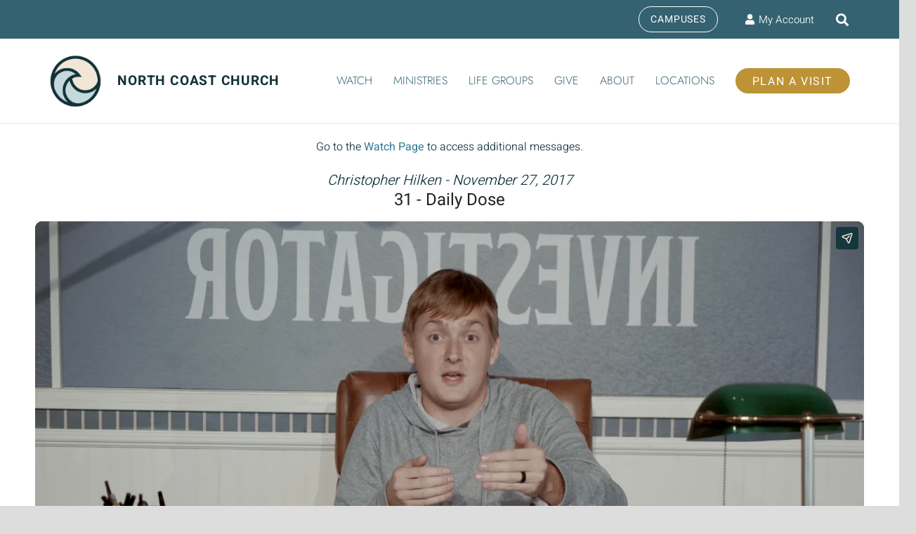

--- FILE ---
content_type: text/html; charset=UTF-8
request_url: https://player.vimeo.com/video/244585420?byline=0&portrait=0
body_size: 6869
content:
<!DOCTYPE html>
<html lang="en">
<head>
  <meta charset="utf-8">
  <meta name="viewport" content="width=device-width,initial-scale=1,user-scalable=yes">
  
  <link rel="canonical" href="https://player.vimeo.com/video/244585420">
  <meta name="googlebot" content="noindex,indexifembedded">
  
  
  <title>Monday, November 27- Daily Dose on Vimeo</title>
  <style>
      body, html, .player, .fallback {
          overflow: hidden;
          width: 100%;
          height: 100%;
          margin: 0;
          padding: 0;
      }
      .fallback {
          
              background-color: transparent;
          
      }
      .player.loading { opacity: 0; }
      .fallback iframe {
          position: fixed;
          left: 0;
          top: 0;
          width: 100%;
          height: 100%;
      }
  </style>
  <link rel="modulepreload" href="https://f.vimeocdn.com/p/4.46.25/js/player.module.js" crossorigin="anonymous">
  <link rel="modulepreload" href="https://f.vimeocdn.com/p/4.46.25/js/vendor.module.js" crossorigin="anonymous">
  <link rel="preload" href="https://f.vimeocdn.com/p/4.46.25/css/player.css" as="style">
</head>

<body>


<div class="vp-placeholder">
    <style>
        .vp-placeholder,
        .vp-placeholder-thumb,
        .vp-placeholder-thumb::before,
        .vp-placeholder-thumb::after {
            position: absolute;
            top: 0;
            bottom: 0;
            left: 0;
            right: 0;
        }
        .vp-placeholder {
            visibility: hidden;
            width: 100%;
            max-height: 100%;
            height: calc(2160 / 3840 * 100vw);
            max-width: calc(3840 / 2160 * 100vh);
            margin: auto;
        }
        .vp-placeholder-carousel {
            display: none;
            background-color: #000;
            position: absolute;
            left: 0;
            right: 0;
            bottom: -60px;
            height: 60px;
        }
    </style>

    

    
        <style>
            .vp-placeholder-thumb {
                overflow: hidden;
                width: 100%;
                max-height: 100%;
                margin: auto;
            }
            .vp-placeholder-thumb::before,
            .vp-placeholder-thumb::after {
                content: "";
                display: block;
                filter: blur(7px);
                margin: 0;
                background: url(https://i.vimeocdn.com/video/669020645-4f4f1594792151a56d84a4bdeeab11ca9f7d17f1b848b10ce64ffccc04ee34f5-d?mw=80&q=85) 50% 50% / contain no-repeat;
            }
            .vp-placeholder-thumb::before {
                 
                margin: -30px;
            }
        </style>
    

    <div class="vp-placeholder-thumb"></div>
    <div class="vp-placeholder-carousel"></div>
    <script>function placeholderInit(t,h,d,s,n,o){var i=t.querySelector(".vp-placeholder"),v=t.querySelector(".vp-placeholder-thumb");if(h){var p=function(){try{return window.self!==window.top}catch(a){return!0}}(),w=200,y=415,r=60;if(!p&&window.innerWidth>=w&&window.innerWidth<y){i.style.bottom=r+"px",i.style.maxHeight="calc(100vh - "+r+"px)",i.style.maxWidth="calc("+n+" / "+o+" * (100vh - "+r+"px))";var f=t.querySelector(".vp-placeholder-carousel");f.style.display="block"}}if(d){var e=new Image;e.onload=function(){var a=n/o,c=e.width/e.height;if(c<=.95*a||c>=1.05*a){var l=i.getBoundingClientRect(),g=l.right-l.left,b=l.bottom-l.top,m=window.innerWidth/g*100,x=window.innerHeight/b*100;v.style.height="calc("+e.height+" / "+e.width+" * "+m+"vw)",v.style.maxWidth="calc("+e.width+" / "+e.height+" * "+x+"vh)"}i.style.visibility="visible"},e.src=s}else i.style.visibility="visible"}
</script>
    <script>placeholderInit(document,  false ,  true , "https://i.vimeocdn.com/video/669020645-4f4f1594792151a56d84a4bdeeab11ca9f7d17f1b848b10ce64ffccc04ee34f5-d?mw=80\u0026q=85",  3840 ,  2160 );</script>
</div>

<div id="player" class="player"></div>
<script>window.playerConfig = {"cdn_url":"https://f.vimeocdn.com","vimeo_api_url":"api.vimeo.com","request":{"files":{"dash":{"cdns":{"akfire_interconnect_quic":{"avc_url":"https://vod-adaptive-ak.vimeocdn.com/exp=1768981938~acl=%2Faddb97ae-20a6-47e0-b7d9-d1ee7a76890d%2Fpsid%3D02ff503c4d82bb52d2aacd23dc5885eead26944c8ced7235552b957a5e438150%2F%2A~hmac=67464411c76d2604965c893418fbbe6f4f612512ee17796e261fb8144cdbebe8/addb97ae-20a6-47e0-b7d9-d1ee7a76890d/psid=02ff503c4d82bb52d2aacd23dc5885eead26944c8ced7235552b957a5e438150/v2/playlist/av/primary/playlist.json?omit=av1-hevc\u0026pathsig=8c953e4f~WC12RxNDyE2MboEj9YfgApzLNGzcCTwhfd317Eh2Lw0\u0026r=dXM%3D\u0026rh=3e7m1z","origin":"gcs","url":"https://vod-adaptive-ak.vimeocdn.com/exp=1768981938~acl=%2Faddb97ae-20a6-47e0-b7d9-d1ee7a76890d%2Fpsid%3D02ff503c4d82bb52d2aacd23dc5885eead26944c8ced7235552b957a5e438150%2F%2A~hmac=67464411c76d2604965c893418fbbe6f4f612512ee17796e261fb8144cdbebe8/addb97ae-20a6-47e0-b7d9-d1ee7a76890d/psid=02ff503c4d82bb52d2aacd23dc5885eead26944c8ced7235552b957a5e438150/v2/playlist/av/primary/playlist.json?pathsig=8c953e4f~WC12RxNDyE2MboEj9YfgApzLNGzcCTwhfd317Eh2Lw0\u0026r=dXM%3D\u0026rh=3e7m1z"},"fastly_skyfire":{"avc_url":"https://skyfire.vimeocdn.com/1768981938-0x056d99341818eb3b012890dd66b71ae072c22430/addb97ae-20a6-47e0-b7d9-d1ee7a76890d/psid=02ff503c4d82bb52d2aacd23dc5885eead26944c8ced7235552b957a5e438150/v2/playlist/av/primary/playlist.json?omit=av1-hevc\u0026pathsig=8c953e4f~WC12RxNDyE2MboEj9YfgApzLNGzcCTwhfd317Eh2Lw0\u0026r=dXM%3D\u0026rh=3e7m1z","origin":"gcs","url":"https://skyfire.vimeocdn.com/1768981938-0x056d99341818eb3b012890dd66b71ae072c22430/addb97ae-20a6-47e0-b7d9-d1ee7a76890d/psid=02ff503c4d82bb52d2aacd23dc5885eead26944c8ced7235552b957a5e438150/v2/playlist/av/primary/playlist.json?pathsig=8c953e4f~WC12RxNDyE2MboEj9YfgApzLNGzcCTwhfd317Eh2Lw0\u0026r=dXM%3D\u0026rh=3e7m1z"}},"default_cdn":"akfire_interconnect_quic","separate_av":true,"streams":[{"profile":"170","id":"41e77483-a700-4317-b43d-8197f5f89420","fps":23.98,"quality":"1440p"},{"profile":"165","id":"5c3b7fea-7adc-4fb0-94de-bc17a8b8ce4d","fps":23.98,"quality":"540p"},{"profile":"164","id":"92a46cd1-1d0f-4744-9a33-351fbd11afaa","fps":23.98,"quality":"360p"},{"profile":"172","id":"bc252aa6-8630-41c5-b82c-16e5d32ec631","fps":23.98,"quality":"2160p"},{"profile":"174","id":"2d53e37c-f01a-44ff-b91f-d65cd0fca3a2","fps":23.98,"quality":"720p"},{"profile":"175","id":"38cfb181-a741-4192-9494-e9ae97425c52","fps":23.98,"quality":"1080p"}],"streams_avc":[{"profile":"172","id":"bc252aa6-8630-41c5-b82c-16e5d32ec631","fps":23.98,"quality":"2160p"},{"profile":"174","id":"2d53e37c-f01a-44ff-b91f-d65cd0fca3a2","fps":23.98,"quality":"720p"},{"profile":"175","id":"38cfb181-a741-4192-9494-e9ae97425c52","fps":23.98,"quality":"1080p"},{"profile":"170","id":"41e77483-a700-4317-b43d-8197f5f89420","fps":23.98,"quality":"1440p"},{"profile":"165","id":"5c3b7fea-7adc-4fb0-94de-bc17a8b8ce4d","fps":23.98,"quality":"540p"},{"profile":"164","id":"92a46cd1-1d0f-4744-9a33-351fbd11afaa","fps":23.98,"quality":"360p"}]},"hls":{"cdns":{"akfire_interconnect_quic":{"avc_url":"https://vod-adaptive-ak.vimeocdn.com/exp=1768981938~acl=%2Faddb97ae-20a6-47e0-b7d9-d1ee7a76890d%2Fpsid%3D02ff503c4d82bb52d2aacd23dc5885eead26944c8ced7235552b957a5e438150%2F%2A~hmac=67464411c76d2604965c893418fbbe6f4f612512ee17796e261fb8144cdbebe8/addb97ae-20a6-47e0-b7d9-d1ee7a76890d/psid=02ff503c4d82bb52d2aacd23dc5885eead26944c8ced7235552b957a5e438150/v2/playlist/av/primary/playlist.m3u8?omit=av1-hevc-opus\u0026pathsig=8c953e4f~X8XwGL5D-a8p0pJRkM165hMNBzm1byoPQcnPnMNCl48\u0026r=dXM%3D\u0026rh=3e7m1z\u0026sf=fmp4","origin":"gcs","url":"https://vod-adaptive-ak.vimeocdn.com/exp=1768981938~acl=%2Faddb97ae-20a6-47e0-b7d9-d1ee7a76890d%2Fpsid%3D02ff503c4d82bb52d2aacd23dc5885eead26944c8ced7235552b957a5e438150%2F%2A~hmac=67464411c76d2604965c893418fbbe6f4f612512ee17796e261fb8144cdbebe8/addb97ae-20a6-47e0-b7d9-d1ee7a76890d/psid=02ff503c4d82bb52d2aacd23dc5885eead26944c8ced7235552b957a5e438150/v2/playlist/av/primary/playlist.m3u8?omit=opus\u0026pathsig=8c953e4f~X8XwGL5D-a8p0pJRkM165hMNBzm1byoPQcnPnMNCl48\u0026r=dXM%3D\u0026rh=3e7m1z\u0026sf=fmp4"},"fastly_skyfire":{"avc_url":"https://skyfire.vimeocdn.com/1768981938-0x056d99341818eb3b012890dd66b71ae072c22430/addb97ae-20a6-47e0-b7d9-d1ee7a76890d/psid=02ff503c4d82bb52d2aacd23dc5885eead26944c8ced7235552b957a5e438150/v2/playlist/av/primary/playlist.m3u8?omit=av1-hevc-opus\u0026pathsig=8c953e4f~X8XwGL5D-a8p0pJRkM165hMNBzm1byoPQcnPnMNCl48\u0026r=dXM%3D\u0026rh=3e7m1z\u0026sf=fmp4","origin":"gcs","url":"https://skyfire.vimeocdn.com/1768981938-0x056d99341818eb3b012890dd66b71ae072c22430/addb97ae-20a6-47e0-b7d9-d1ee7a76890d/psid=02ff503c4d82bb52d2aacd23dc5885eead26944c8ced7235552b957a5e438150/v2/playlist/av/primary/playlist.m3u8?omit=opus\u0026pathsig=8c953e4f~X8XwGL5D-a8p0pJRkM165hMNBzm1byoPQcnPnMNCl48\u0026r=dXM%3D\u0026rh=3e7m1z\u0026sf=fmp4"}},"default_cdn":"akfire_interconnect_quic","separate_av":true},"progressive":[{"profile":"165","width":960,"height":540,"mime":"video/mp4","fps":23.98,"url":"https://vod-progressive-ak.vimeocdn.com/exp=1768981938~acl=%2Fvimeo-transcode-storage-prod-us-west1-h264-540p%2F01%2F3917%2F9%2F244585420%2F881077672.mp4~hmac=fe38e53ce362d09c8a4446c2dcb7b60e52934452e2b7f6aa4960401bb20646c8/vimeo-transcode-storage-prod-us-west1-h264-540p/01/3917/9/244585420/881077672.mp4","cdn":"akamai_interconnect","quality":"540p","id":"5c3b7fea-7adc-4fb0-94de-bc17a8b8ce4d","origin":"gcs"},{"profile":"164","width":640,"height":360,"mime":"video/mp4","fps":23.98,"url":"https://vod-progressive-ak.vimeocdn.com/exp=1768981938~acl=%2Fvimeo-transcode-storage-prod-us-central1-h264-360p%2F01%2F3917%2F9%2F244585420%2F881077715.mp4~hmac=a84e20ae9e210df2020bafcda58d2e86cdf24c214e6770e38e7a7da2530ef514/vimeo-transcode-storage-prod-us-central1-h264-360p/01/3917/9/244585420/881077715.mp4","cdn":"akamai_interconnect","quality":"360p","id":"92a46cd1-1d0f-4744-9a33-351fbd11afaa","origin":"gcs"},{"profile":"174","width":1280,"height":720,"mime":"video/mp4","fps":23.98,"url":"https://vod-progressive-ak.vimeocdn.com/exp=1768981938~acl=%2Fvimeo-transcode-storage-prod-us-east1-h264-720p%2F01%2F3917%2F9%2F244585420%2F881077720.mp4~hmac=2c94ee6c30b6ea81559467efe0dc60e1986db81423cad59454b3491e7abb6fa6/vimeo-transcode-storage-prod-us-east1-h264-720p/01/3917/9/244585420/881077720.mp4","cdn":"akamai_interconnect","quality":"720p","id":"2d53e37c-f01a-44ff-b91f-d65cd0fca3a2","origin":"gcs"},{"profile":"175","width":1920,"height":1080,"mime":"video/mp4","fps":23.98,"url":"https://vod-progressive-ak.vimeocdn.com/exp=1768981938~acl=%2Fvimeo-transcode-storage-prod-us-central1-h264-1080p%2F01%2F3917%2F9%2F244585420%2F881077675.mp4~hmac=b02735bd8ce932a376fcfa583c6cb9cea37203b1ade27960d51dbbb5f30a0b9d/vimeo-transcode-storage-prod-us-central1-h264-1080p/01/3917/9/244585420/881077675.mp4","cdn":"akamai_interconnect","quality":"1080p","id":"38cfb181-a741-4192-9494-e9ae97425c52","origin":"gcs"}]},"file_codecs":{"av1":[],"avc":["bc252aa6-8630-41c5-b82c-16e5d32ec631","2d53e37c-f01a-44ff-b91f-d65cd0fca3a2","38cfb181-a741-4192-9494-e9ae97425c52","41e77483-a700-4317-b43d-8197f5f89420","5c3b7fea-7adc-4fb0-94de-bc17a8b8ce4d","92a46cd1-1d0f-4744-9a33-351fbd11afaa"],"hevc":{"dvh1":[],"hdr":[],"sdr":[]}},"lang":"en","referrer":"https://www.northcoastchurch.com/messages/35-daily-dose/?enmse=1\u0026amp;enmse_o=1\u0026amp;enmse_c=240\u0026amp;enmse_p=59\u0026amp;enmse_mid=1836\u0026amp;enmse_sid=217\u0026amp;enmse_sds=0","cookie_domain":".vimeo.com","signature":"f445fbfe04383b8c0cca4290285ebb93","timestamp":1768978338,"expires":3600,"thumb_preview":{"url":"https://videoapi-sprites.vimeocdn.com/video-sprites/image/75ad138e-2bc9-43f9-a60e-087906e9d3c7.0.jpeg?ClientID=sulu\u0026Expires=1768981938\u0026Signature=8810ac1101ce48bbb811c2451c6d701f9198cfa7","height":2880,"width":4260,"frame_height":240,"frame_width":426,"columns":10,"frames":120},"currency":"USD","session":"0c01d99979cdc453018f9e90b68751bf6178a0141768978338","cookie":{"volume":1,"quality":null,"hd":0,"captions":null,"transcript":null,"captions_styles":{"color":null,"fontSize":null,"fontFamily":null,"fontOpacity":null,"bgOpacity":null,"windowColor":null,"windowOpacity":null,"bgColor":null,"edgeStyle":null},"audio_language":null,"audio_kind":null,"qoe_survey_vote":0},"build":{"backend":"31e9776","js":"4.46.25"},"urls":{"js":"https://f.vimeocdn.com/p/4.46.25/js/player.js","js_base":"https://f.vimeocdn.com/p/4.46.25/js","js_module":"https://f.vimeocdn.com/p/4.46.25/js/player.module.js","js_vendor_module":"https://f.vimeocdn.com/p/4.46.25/js/vendor.module.js","locales_js":{"de-DE":"https://f.vimeocdn.com/p/4.46.25/js/player.de-DE.js","en":"https://f.vimeocdn.com/p/4.46.25/js/player.js","es":"https://f.vimeocdn.com/p/4.46.25/js/player.es.js","fr-FR":"https://f.vimeocdn.com/p/4.46.25/js/player.fr-FR.js","ja-JP":"https://f.vimeocdn.com/p/4.46.25/js/player.ja-JP.js","ko-KR":"https://f.vimeocdn.com/p/4.46.25/js/player.ko-KR.js","pt-BR":"https://f.vimeocdn.com/p/4.46.25/js/player.pt-BR.js","zh-CN":"https://f.vimeocdn.com/p/4.46.25/js/player.zh-CN.js"},"ambisonics_js":"https://f.vimeocdn.com/p/external/ambisonics.min.js","barebone_js":"https://f.vimeocdn.com/p/4.46.25/js/barebone.js","chromeless_js":"https://f.vimeocdn.com/p/4.46.25/js/chromeless.js","three_js":"https://f.vimeocdn.com/p/external/three.rvimeo.min.js","vuid_js":"https://f.vimeocdn.com/js_opt/modules/utils/vuid.min.js","hive_sdk":"https://f.vimeocdn.com/p/external/hive-sdk.js","hive_interceptor":"https://f.vimeocdn.com/p/external/hive-interceptor.js","proxy":"https://player.vimeo.com/static/proxy.html","css":"https://f.vimeocdn.com/p/4.46.25/css/player.css","chromeless_css":"https://f.vimeocdn.com/p/4.46.25/css/chromeless.css","fresnel":"https://arclight.vimeo.com/add/player-stats","player_telemetry_url":"https://arclight.vimeo.com/player-events","telemetry_base":"https://lensflare.vimeo.com"},"flags":{"plays":1,"dnt":0,"autohide_controls":0,"preload_video":"metadata_on_hover","qoe_survey_forced":0,"ai_widget":0,"ecdn_delta_updates":0,"disable_mms":0,"check_clip_skipping_forward":0},"country":"US","client":{"ip":"3.149.231.0"},"ab_tests":{"cross_origin_texttracks":{"group":"variant","track":false,"data":null}},"atid":"4174982641.1768978338","ai_widget_signature":"ec5a3628a9595138404747aa2fc0a633ff998a07cb6008e6b629e92d7595526a_1768981938","config_refresh_url":"https://player.vimeo.com/video/244585420/config/request?atid=4174982641.1768978338\u0026expires=3600\u0026referrer=https%3A%2F%2Fwww.northcoastchurch.com%2Fmessages%2F35-daily-dose%2F%3Fenmse%3D1%26enmse_o%3D1%26enmse_c%3D240%26enmse_p%3D59%26enmse_mid%3D1836%26enmse_sid%3D217%26enmse_sds%3D0\u0026session=0c01d99979cdc453018f9e90b68751bf6178a0141768978338\u0026signature=f445fbfe04383b8c0cca4290285ebb93\u0026time=1768978338\u0026v=1"},"player_url":"player.vimeo.com","video":{"id":244585420,"title":"Monday, November 27- Daily Dose","width":3840,"height":2160,"duration":279,"url":"https://vimeo.com/244585420","share_url":"https://vimeo.com/244585420","embed_code":"\u003ciframe title=\"vimeo-player\" src=\"https://player.vimeo.com/video/244585420?h=62c97d6fc8\" width=\"640\" height=\"360\" frameborder=\"0\" referrerpolicy=\"strict-origin-when-cross-origin\" allow=\"autoplay; fullscreen; picture-in-picture; clipboard-write; encrypted-media; web-share\"   allowfullscreen\u003e\u003c/iframe\u003e","default_to_hd":0,"privacy":"anybody","embed_permission":"public","thumbnail_url":"https://i.vimeocdn.com/video/669020645-4f4f1594792151a56d84a4bdeeab11ca9f7d17f1b848b10ce64ffccc04ee34f5-d","owner":{"id":1177650,"name":"North Coast Church","img":"https://i.vimeocdn.com/portrait/48831166_60x60?subrect=25%2C25%2C749%2C749\u0026r=cover\u0026sig=0f796e890195e4377a78deaaa145b2d234cd51a381ab8a75617c3d2f9b02992b\u0026v=1\u0026region=us","img_2x":"https://i.vimeocdn.com/portrait/48831166_60x60?subrect=25%2C25%2C749%2C749\u0026r=cover\u0026sig=0f796e890195e4377a78deaaa145b2d234cd51a381ab8a75617c3d2f9b02992b\u0026v=1\u0026region=us","url":"https://vimeo.com/northcoastchurch","account_type":"enterprise"},"spatial":0,"live_event":null,"version":{"current":null,"available":[{"id":346021,"file_id":881072942,"is_current":true},{"id":338047,"file_id":880974473,"is_current":false}]},"unlisted_hash":null,"rating":{"id":6},"fps":23.98,"channel_layout":"stereo","ai":0,"locale":""},"user":{"id":0,"team_id":0,"team_origin_user_id":0,"account_type":"none","liked":0,"watch_later":0,"owner":0,"mod":0,"logged_in":0,"private_mode_enabled":0,"vimeo_api_client_token":"eyJhbGciOiJIUzI1NiIsInR5cCI6IkpXVCJ9.eyJzZXNzaW9uX2lkIjoiMGMwMWQ5OTk3OWNkYzQ1MzAxOGY5ZTkwYjY4NzUxYmY2MTc4YTAxNDE3Njg5NzgzMzgiLCJleHAiOjE3Njg5ODE5MzgsImFwcF9pZCI6MTE4MzU5LCJzY29wZXMiOiJwdWJsaWMgc3RhdHMifQ.WUU4nZUiymbiJBm3u-TvHSQ2wikiXQaqJzlv8MviTlg"},"view":1,"vimeo_url":"vimeo.com","embed":{"audio_track":"","autoplay":0,"autopause":1,"dnt":0,"editor":0,"keyboard":1,"log_plays":1,"loop":0,"muted":0,"on_site":0,"texttrack":"","transparent":1,"outro":"link","playsinline":1,"quality":null,"player_id":"","api":null,"app_id":"","color":"346372","color_one":"113238","color_two":"346372","color_three":"f1ead8","color_four":"113238","context":"embed.main","settings":{"auto_pip":1,"badge":0,"byline":0,"collections":0,"color":0,"force_color_one":0,"force_color_two":0,"force_color_three":0,"force_color_four":0,"embed":0,"fullscreen":1,"like":0,"logo":0,"playbar":1,"portrait":0,"pip":1,"share":1,"spatial_compass":0,"spatial_label":0,"speed":1,"title":0,"volume":1,"watch_later":0,"watch_full_video":1,"controls":1,"airplay":1,"audio_tracks":1,"chapters":1,"chromecast":1,"cc":1,"transcript":1,"quality":1,"play_button_position":0,"ask_ai":0,"skipping_forward":1,"debug_payload_collection_policy":"default"},"create_interactive":{"has_create_interactive":false,"viddata_url":""},"min_quality":null,"max_quality":null,"initial_quality":null,"prefer_mms":1}}</script>
<script>const fullscreenSupported="exitFullscreen"in document||"webkitExitFullscreen"in document||"webkitCancelFullScreen"in document||"mozCancelFullScreen"in document||"msExitFullscreen"in document||"webkitEnterFullScreen"in document.createElement("video");var isIE=checkIE(window.navigator.userAgent),incompatibleBrowser=!fullscreenSupported||isIE;window.noModuleLoading=!1,window.dynamicImportSupported=!1,window.cssLayersSupported=typeof CSSLayerBlockRule<"u",window.isInIFrame=function(){try{return window.self!==window.top}catch(e){return!0}}(),!window.isInIFrame&&/twitter/i.test(navigator.userAgent)&&window.playerConfig.video.url&&(window.location=window.playerConfig.video.url),window.playerConfig.request.lang&&document.documentElement.setAttribute("lang",window.playerConfig.request.lang),window.loadScript=function(e){var n=document.getElementsByTagName("script")[0];n&&n.parentNode?n.parentNode.insertBefore(e,n):document.head.appendChild(e)},window.loadVUID=function(){if(!window.playerConfig.request.flags.dnt&&!window.playerConfig.embed.dnt){window._vuid=[["pid",window.playerConfig.request.session]];var e=document.createElement("script");e.async=!0,e.src=window.playerConfig.request.urls.vuid_js,window.loadScript(e)}},window.loadCSS=function(e,n){var i={cssDone:!1,startTime:new Date().getTime(),link:e.createElement("link")};return i.link.rel="stylesheet",i.link.href=n,e.getElementsByTagName("head")[0].appendChild(i.link),i.link.onload=function(){i.cssDone=!0},i},window.loadLegacyJS=function(e,n){if(incompatibleBrowser){var i=e.querySelector(".vp-placeholder");i&&i.parentNode&&i.parentNode.removeChild(i);let a=`/video/${window.playerConfig.video.id}/fallback`;window.playerConfig.request.referrer&&(a+=`?referrer=${window.playerConfig.request.referrer}`),n.innerHTML=`<div class="fallback"><iframe title="unsupported message" src="${a}" frameborder="0"></iframe></div>`}else{n.className="player loading";var t=window.loadCSS(e,window.playerConfig.request.urls.css),r=e.createElement("script"),o=!1;r.src=window.playerConfig.request.urls.js,window.loadScript(r),r["onreadystatechange"in r?"onreadystatechange":"onload"]=function(){!o&&(!this.readyState||this.readyState==="loaded"||this.readyState==="complete")&&(o=!0,playerObject=new VimeoPlayer(n,window.playerConfig,t.cssDone||{link:t.link,startTime:t.startTime}))},window.loadVUID()}};function checkIE(e){e=e&&e.toLowerCase?e.toLowerCase():"";function n(r){return r=r.toLowerCase(),new RegExp(r).test(e);return browserRegEx}var i=n("msie")?parseFloat(e.replace(/^.*msie (\d+).*$/,"$1")):!1,t=n("trident")?parseFloat(e.replace(/^.*trident\/(\d+)\.(\d+).*$/,"$1.$2"))+4:!1;return i||t}
</script>
<script nomodule>
  window.noModuleLoading = true;
  var playerEl = document.getElementById('player');
  window.loadLegacyJS(document, playerEl);
</script>
<script type="module">try{import("").catch(()=>{})}catch(t){}window.dynamicImportSupported=!0;
</script>
<script type="module">if(!window.dynamicImportSupported||!window.cssLayersSupported){if(!window.noModuleLoading){window.noModuleLoading=!0;var playerEl=document.getElementById("player");window.loadLegacyJS(document,playerEl)}var moduleScriptLoader=document.getElementById("js-module-block");moduleScriptLoader&&moduleScriptLoader.parentElement.removeChild(moduleScriptLoader)}
</script>
<script type="module" id="js-module-block">if(!window.noModuleLoading&&window.dynamicImportSupported&&window.cssLayersSupported){const n=document.getElementById("player"),e=window.loadCSS(document,window.playerConfig.request.urls.css);import(window.playerConfig.request.urls.js_module).then(function(o){new o.VimeoPlayer(n,window.playerConfig,e.cssDone||{link:e.link,startTime:e.startTime}),window.loadVUID()}).catch(function(o){throw/TypeError:[A-z ]+import[A-z ]+module/gi.test(o)&&window.loadLegacyJS(document,n),o})}
</script>

<script type="application/ld+json">{"embedUrl":"https://player.vimeo.com/video/244585420?h=62c97d6fc8","thumbnailUrl":"https://i.vimeocdn.com/video/669020645-4f4f1594792151a56d84a4bdeeab11ca9f7d17f1b848b10ce64ffccc04ee34f5-d?f=webp","name":"Monday, November 27- Daily Dose","description":"This is \"Monday, November 27- Daily Dose\" by \"North Coast Church\" on Vimeo, the home for high quality videos and the people who love them.","duration":"PT279S","uploadDate":"2017-11-26T21:32:18-05:00","@context":"https://schema.org/","@type":"VideoObject"}</script>

</body>
</html>
